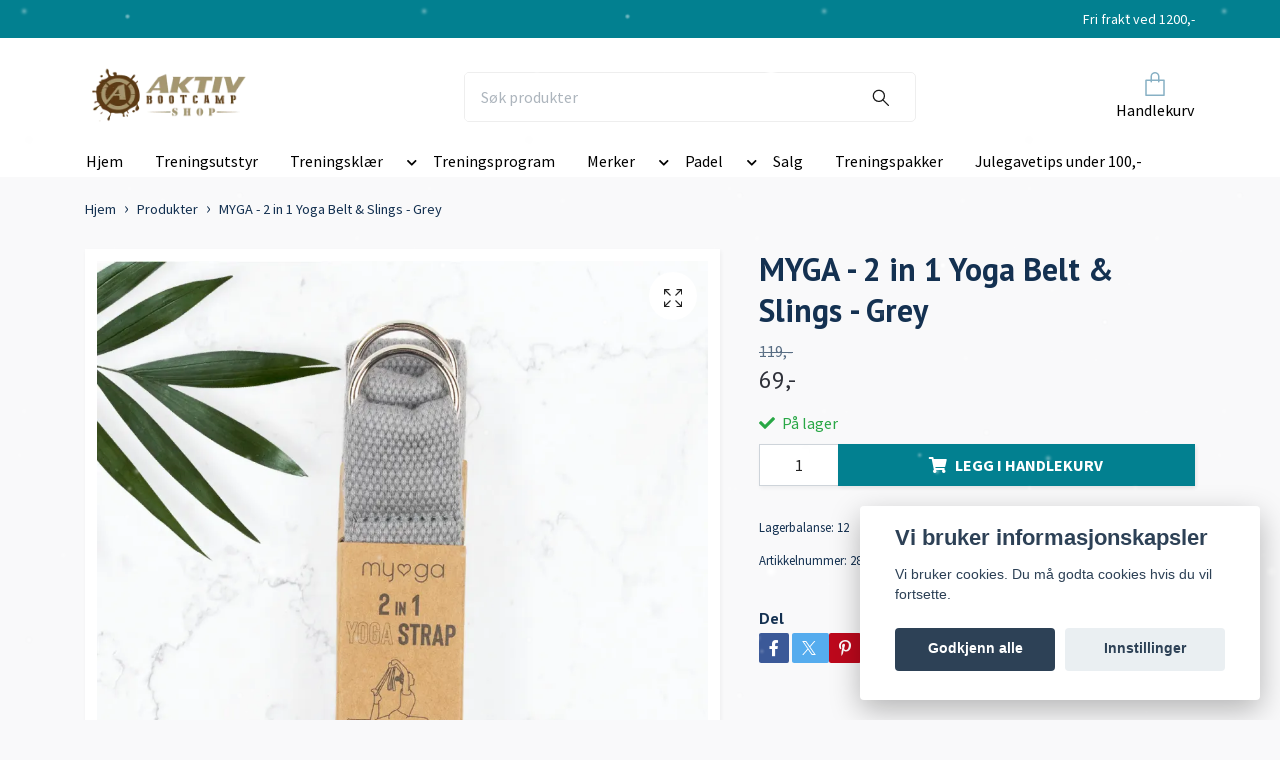

--- FILE ---
content_type: text/html; charset=utf-8
request_url: https://aktivbootcampshop.no/products/myga-2-in-1-yoga-belt-slings-grey
body_size: 13596
content:
<!DOCTYPE html>
<html class="no-javascript" lang="no">
<head><meta property="ix:host" content="cdn.quickbutik.com/images"><meta http-equiv="Content-Type" content="text/html; charset=utf-8">
<title>MYGA - 2 in 1 Yoga Belt &amp; Slings - Grey - AktivBootCampShop</title>
<meta name="author" content="Quickbutik">
<meta name="description" content="Designed to deepen and connect your yoga practice.The yoga strap is a great accessory for anyone who is just starting their yoga journey and advanced yogis alik">
<meta property="og:description" content="Designed to deepen and connect your yoga practice.The yoga strap is a great accessory for anyone who is just starting their yoga journey and advanced yogis alik">
<meta property="og:title" content="MYGA - 2 in 1 Yoga Belt &amp; Slings - Grey - AktivBootCampShop">
<meta property="og:url" content="https://aktivbootcampshop.no/products/myga-2-in-1-yoga-belt-slings-grey">
<meta property="og:site_name" content="AktivBootCampShop">
<meta property="og:type" content="website">
<meta property="og:image" content="https://cdn.quickbutik.com/images/41558F/products/6730abf4bd5b7.png?format=webp">
<meta property="twitter:card" content="summary">
<meta property="twitter:title" content="AktivBootCampShop">
<meta property="twitter:description" content="Designed to deepen and connect your yoga practice.The yoga strap is a great accessory for anyone who is just starting their yoga journey and advanced yogis alik">
<meta property="twitter:image" content="https://cdn.quickbutik.com/images/41558F/products/6730abf4bd5b7.png?format=webp">
<meta name="viewport" content="width=device-width, initial-scale=1, maximum-scale=1">
<link rel="dns-prefetch" href="https://cdnjs.cloudflare.com">
<link rel="dns-prefetch" href="https://use.fontawesome.com">
<link rel="preconnect" href="//fonts.googleapis.com/" crossorigin>
<link rel="preconnect" href="//fonts.gstatic.com" crossorigin>
<link rel="preconnect" href="//use.fontawesome.com" crossorigin>
<script>document.documentElement.classList.remove('no-javascript');</script><!-- Vendor Assets --><script src="https://cdnjs.cloudflare.com/ajax/libs/imgix.js/4.0.0/imgix.min.js" integrity="sha512-SlmYBg9gVVpgcGsP+pIUgFnogdw1rs1L8x+OO3aFXeZdYgTYlFlyBV9hTebE6OgqCTDEjfdUEhcuWBsZ8LWOZA==" crossorigin="anonymous" referrerpolicy="no-referrer"></script><link rel="stylesheet" href="https://use.fontawesome.com/releases/v5.15.4/css/all.css">
<link href="https://storage.quickbutik.com/templates/orion/css/assets.min.css?76396" rel="stylesheet">
<!-- Theme Stylesheet --><link href="https://storage.quickbutik.com/templates/orion/css/theme-main.css?76396" rel="stylesheet">
<link href="https://storage.quickbutik.com/stores/41558F/templates/orion-paw/css/theme-sub.css?76396" rel="stylesheet">
<link href="https://storage.quickbutik.com/stores/41558F/templates/orion-paw/css/custom.css?76396" rel="stylesheet">
<!-- Google Fonts --><link href="//fonts.googleapis.com/css?family=Source+Sans+Pro:400,700%7CPT+Sans:400,700" rel="stylesheet" type="text/css"  media="all" /><!-- Favicon--><link rel="icon" type="image/png" href="https://cdn.quickbutik.com/images/41558F/templates/orion-paw/assets/favicon.png?s=76396&auto=format">
<link rel="canonical" href="https://aktivbootcampshop.no/products/myga-2-in-1-yoga-belt-slings-grey">
<!-- Tweaks for older IEs--><!--[if lt IE 9]>
      <script src="https://oss.maxcdn.com/html5shiv/3.7.3/html5shiv.min.js"></script>
      <script src="https://oss.maxcdn.com/respond/1.4.2/respond.min.js"></script
    ><![endif]--><style>.hide { display: none; }</style>
<script type="text/javascript" defer>document.addEventListener('DOMContentLoaded', () => {
    document.body.setAttribute('data-qb-page', 'product');
});</script><script src="/assets/shopassets/cookieconsent/cookieconsent.js?v=230"></script>
<style>
    html.force--consent,
    html.force--consent body{
        height: auto!important;
        width: 100vw!important;
    }
</style>

    <script type="text/javascript">
    var qb_cookieconsent = initCookieConsent();
    var qb_cookieconsent_blocks = [{"title":"Vi bruker informasjonskapsler","description":"Vi bruker cookies. Du m\u00e5 godta cookies hvis du vil fortsette."},{"title":"N\u00f8dvendige informasjonskapsler *","description":"Disse informasjonskapslene er n\u00f8dvendige for at butikken skal fungere ordentlig og kan ikke sl\u00e5s av uten \u00e5 m\u00e5tte forlate dette nettsted. De brukes for at funksjonalitet som handlekurv, opprette en konto og andre ting skal fungere riktig.","toggle":{"value":"basic","enabled":true,"readonly":true}},{"title":"Statistikk og ytelse","description":"Disse cookies tillate oss \u00e5 telle bes\u00f8k og trafikk og dermed finne ut ting som hvilke sider som er mest popul\u00e6re og hvordan bes\u00f8kende beveger p\u00e5 v\u00e5re nettsider. All informasjon som samles inn gjennom disse informasjonskapslene blir samlet, noe som betyr at den er anonym. Hvis du ikke tillater disse informasjonskapslene, kan vi ikke gi deg en like skreddersydd opplevelse.","toggle":{"value":"analytics","enabled":false,"readonly":false}},{"title":"Markedsf\u00f8ring","description":"Disse informasjonskapslene settes p\u00e5 v\u00e5r nettsted via v\u00e5re annonseringspartnere for \u00e5 opprette en profil for dine interesser og vise relevante annonser p\u00e5 andre nettsteder. De lagrer ikke personlig informasjon direkte, men kan identifisere nettleseren din og internett-enheten. Hvis du ikke tillater disse informasjonskapslene, vil du oppleve mindre m\u00e5lrettet annonsering.","toggle":{"value":"marketing","enabled":false,"readonly":false}}];
</script>
</head>
<body>
    <header
  class="header">
  <!-- Section: Top Bar-->
  <div data-qb-area="top" data-qb-element="" class="top-bar  text-sm">
    <div class="container py-2">
      <div class="row align-items-center">
        <div class="col-12 col-lg-auto px-0">
          <ul class="mb-0  d-flex text-center text-sm-left justify-content-center justify-content-lg-start list-unstyled">
            <!-- Component: Language Dropdown-->
            <!-- Component: Tax Dropdown-->
            <!-- Currency Dropdown-->
          </ul>
        </div>
        <!-- Component: Top information -->
          <div class="mt-2 mt-lg-0 col-12 col-lg d-none d-lg-block text-center text-lg-right pl-0">
            <span data-qb-element="top_right_text">Fri frakt ved 1200,-</span>
          </div>
      </div>
    </div>
  </div>
  <!-- /Section: Top Bar -->

  <!-- Section: Header variant -->

    <!-- Section: Main Header -->
<nav
  data-qb-area="header" data-qb-element=""
  class="navbar-expand-lg navbar-position navbar-light py-0 ">
  <div class="container">
    <div class="row">
      <div class="navbar navbar--variation-1 col-12 pb-0">
        <div class="list-inline-item order-0 d-lg-none col-auto p-0">
          <a href="#" data-toggle="modal" data-target="#sidebarLeft" class="text-hover-primary">
            <svg class="svg-icon mainmenu-icon menu-textcolor">
              <use xlink:href="#menu-hamburger-1"></use>
            </svg>
          </a>
        </div>
        <a data-qb-element="use_logo" href="https://aktivbootcampshop.no" title="AktivBootCampShop"
          class="navbar-brand order-1 order-lg-1 text-center text-md-left col-auto p-0">
          
          <img alt="AktivBootCampShop" class="img-fluid img-logo py-2" srcset="https://cdn.quickbutik.com/images/41558F/templates/orion-paw/assets/logo.png?s=76396&auto=format&dpr=1 1x, https://cdn.quickbutik.com/images/41558F/templates/orion-paw/assets/logo.png?s=76396&auto=format&dpr=2 2x, https://cdn.quickbutik.com/images/41558F/templates/orion-paw/assets/logo.png?s=76396&auto=format&dpr=3 3x"
            src="https://cdn.quickbutik.com/images/41558F/templates/orion-paw/assets/logo.png?s=76396&auto=format">
        </a>
        <form data-qb-element="header_showsearch" action="/shop/search" method="get"
          class="d-lg-flex order-lg-3 d-none my-lg-0 flex-grow-1 top-searchbar text-center col-auto px-4">
          <div class="search-wrapper input-group">
            <input type="text" name="s" placeholder="Søk produkter" aria-label="Search"
              aria-describedby="button-search-desktop" class="form-control pl-3 border-0 header-searchbar" />
            <div class="input-group-append ml-0 header-searchbuttonwrapper">
              <button id="button-search-desktop" type="submit" class="btn py-0 border-0 header-searchbutton">
                <svg class="svg-icon navbar-icon header-searchicon">
                  <use xlink:href="#search-1"></use>
                </svg>
              </button>
            </div>
          </div>
        </form>
        
        
        <ul class="list-inline order-2 order-lg-4 mb-0 pr-0 text-right col-auto">
          

          <li class="list-inline-item">
            <a href="#" data-toggle="modal" data-target="#sidebarCart" class="position-relative text-hover-primary align-items-center qs-cart-view ">
              <div class="text-center position-relative icon-line-height">
                  
                <svg data-qb-element="icon_cart1" class="svg-icon mainmenu-icon menu-textcolor" style="color: #87b0c4;">
                  <use xlink:href="#paper-bag-1"></use>
                </svg>

                <div data-qb-element="header_showcartamount" class="navbar-icon-badge icon-count text-white primary-bg basket-count-items icon-count-hidden">0</div>

                <!--
                <div class="navbar-icon-badge icon-count primary-bg basket-count-items menu-textcolor">0</div>
                -->

              </div>
              <span data-qb-element="header_carttext" class="d-none d-sm-inline color-text-base menu-textcolor">Handlekurv</span>
            </a>
          </li>
        </ul>
      </div>
    </div>
  </div>

<div class="container pt-2">
  <div class="row justify-content-between navbar-bg px-0 mainmenu_font_size">
    <ul class="col-auto navbar-nav d-none d-lg-flex mt-lg-0 flex-wrap px-0">
      
      <li class="nav-item main-top-menu ">
        <a href="/" title="Hjem" class="nav-link ">Hjem</a>
      </li>

      
      <li class="nav-item main-top-menu ">
        <a href="/treningsutstyr" title="Treningsutstyr" class="nav-link ">Treningsutstyr</a>
      </li>

      

      <li class="nav-item has-dropdown position-relative  d-flex justify-content-center  ">
        <a href="/treningsklaer" class="nav-link">Treningsklær</a>
        <i role="button" data-toggle="dropdown" aria-haspopup="true" aria-expanded="false" class="dropdown-toggle dropdown-btn mt-2" style="color:#000000;cursor: pointer;"></i>

        <ul class="dropdown-menu dropdown-menu-first">

          <li><a class="dropdown-item " href="/bager">Bager</a></li>


          <li><a class="dropdown-item " href="/vannflasker">Vannflasker</a></li>


        </ul>
      </li>
      
      <li class="nav-item main-top-menu ">
        <a href="/treningsprogram" title="Treningsprogram" class="nav-link ">Treningsprogram</a>
      </li>

      

      <li class="nav-item has-dropdown position-relative  d-flex justify-content-center  ">
        <a href="/merker" class="nav-link">Merker</a>
        <i role="button" data-toggle="dropdown" aria-haspopup="true" aria-expanded="false" class="dropdown-toggle dropdown-btn mt-2" style="color:#000000;cursor: pointer;"></i>

        <ul class="dropdown-menu dropdown-menu-first">

          <li><a class="dropdown-item " href="/merker/hype">Hype</a></li>


          <li><a class="dropdown-item " href="/merker/kari-traa">Kari Traa</a></li>


          <li><a class="dropdown-item " href="/merker/myga">Myga</a></li>


          <li><a class="dropdown-item " href="/merker/phoenix-fitness">Phoenix Fitness</a></li>


          <li><a class="dropdown-item " href="/merker/rohnisch">Röhnisch</a></li>


          <li><a class="dropdown-item " href="/merker/skins">Skins</a></li>


          <li><a class="dropdown-item " href="/merker/volt-padel">Volt Padel</a></li>


        </ul>
      </li>
      

      <li class="nav-item has-dropdown position-relative  d-flex justify-content-center  ">
        <a href="/padel" class="nav-link">Padel</a>
        <i role="button" data-toggle="dropdown" aria-haspopup="true" aria-expanded="false" class="dropdown-toggle dropdown-btn mt-2" style="color:#000000;cursor: pointer;"></i>

        <ul class="dropdown-menu dropdown-menu-first">

          <li><a class="dropdown-item " href="/padel/twotwo-padel">TwoTwo Padel</a></li>


          <li><a class="dropdown-item " href="/padel/volt-padel">Volt Padel</a></li>


        </ul>
      </li>
      
      <li class="nav-item main-top-menu ">
        <a href="/salg" title="Salg" class="nav-link ">Salg</a>
      </li>

      
      <li class="nav-item main-top-menu ">
        <a href="/treningspakker" title="Treningspakker" class="nav-link ">Treningspakker</a>
      </li>

      
      <li class="nav-item main-top-menu ">
        <a href="/julegavetips" title="Julegavetips under 100,-" class="nav-link ">Julegavetips under 100,-</a>
      </li>

    </ul>

    
    
  </div>
</div>

</nav>
<!-- /Section: Main Header --> 
  <!-- Section: Header variant -->

  <!-- Section: Sidebar (mobile) -->
  <div id="sidebarLeft" tabindex="-1" role="dialog" aria-hidden="true" class="modal fade modal-left">
    <div role="document" class="modal-dialog">
      <div class="modal-content modal-mobilemenu-content">
        <div class="modal-header pb-0 border-0 d-block">
          <div class="row">
              <form action="/shop/search" method="get" class="col d-lg-flex w-100 my-lg-0 mb-3 pt-1">
                <div class="search-wrapper border-0 shadow-small input-group">
                  <input type="text" name="s" placeholder="Søk produkter" aria-label="Search" aria-describedby="button-search" class="form-control pl-3 border-0 mobile-search" />
                  <div class="input-group-append bg-white ml-0">
                    <button id="button-search" type="submit" class="btn py-0 btn-underlined border-0 header-searchbutton">
                      <svg class="svg-icon navbar-icon header-searchicon">
                        <use xlink:href="#search-1"></use>
                      </svg>
                    </button>
                  </div>
                </div>
              </form>
            <button type="button" data-dismiss="modal" aria-label="Close" class="close col-auto mr-1">
              <svg class="svg-icon w-3rem h-3rem svg-icon-light align-middle">
                <use xlink:href="#close-1"></use>
              </svg>
            </button>
          </div>
        </div>
        <div class="modal-body pt-0">
          <div class="px-2 pb-5">
            <ul class="nav flex-column">
                  <li class="nav-item ">
                    <a href="/" title="Hjem" class="nav-link mobile-nav-link pl-0">Hjem</a>
                  </li>
                  <li class="nav-item ">
                    <a href="/treningsutstyr" title="Treningsutstyr" class="nav-link mobile-nav-link pl-0">Treningsutstyr</a>
                  </li>
                  <li class="nav-item dropdown">
                    <a href="/treningsklaer" data-toggle="collapse" data-target="#cat6" aria-haspopup="true" aria-expanded="false" class="
                    nav-link
                    mobile-nav-link
                    pl-0
                    mobile-dropdown-toggle
                    dropdown-toggle">Treningsklær</a>
                    <div id="cat6" class="collapse">
                      <ul class="nav flex-column ml-3">
                        <li class="nav-item">
                          <a class="nav-link mobile-nav-link pl-0 show-all" href="/treningsklaer" title="Treningsklær">Vis alle i Treningsklær</a>
                        </li>
                            <li class="nav-item">
                              <a href="/bager" class="nav-link mobile-nav-link pl-0 ">Bager</a>
                            </li>
                            <li class="nav-item">
                              <a href="/vannflasker" class="nav-link mobile-nav-link pl-0 ">Vannflasker</a>
                            </li>
                      </ul>
                    </div>
                  </li>
                  <li class="nav-item ">
                    <a href="/treningsprogram" title="Treningsprogram" class="nav-link mobile-nav-link pl-0">Treningsprogram</a>
                  </li>
                  <li class="nav-item dropdown">
                    <a href="/merker" data-toggle="collapse" data-target="#cat18" aria-haspopup="true" aria-expanded="false" class="
                    nav-link
                    mobile-nav-link
                    pl-0
                    mobile-dropdown-toggle
                    dropdown-toggle">Merker</a>
                    <div id="cat18" class="collapse">
                      <ul class="nav flex-column ml-3">
                        <li class="nav-item">
                          <a class="nav-link mobile-nav-link pl-0 show-all" href="/merker" title="Merker">Vis alle i Merker</a>
                        </li>
                            <li class="nav-item">
                              <a href="/merker/hype" class="nav-link mobile-nav-link pl-0 ">Hype</a>
                            </li>
                            <li class="nav-item">
                              <a href="/merker/kari-traa" class="nav-link mobile-nav-link pl-0 ">Kari Traa</a>
                            </li>
                            <li class="nav-item">
                              <a href="/merker/myga" class="nav-link mobile-nav-link pl-0 ">Myga</a>
                            </li>
                            <li class="nav-item">
                              <a href="/merker/phoenix-fitness" class="nav-link mobile-nav-link pl-0 ">Phoenix Fitness</a>
                            </li>
                            <li class="nav-item">
                              <a href="/merker/rohnisch" class="nav-link mobile-nav-link pl-0 ">Röhnisch</a>
                            </li>
                            <li class="nav-item">
                              <a href="/merker/skins" class="nav-link mobile-nav-link pl-0 ">Skins</a>
                            </li>
                            <li class="nav-item">
                              <a href="/merker/volt-padel" class="nav-link mobile-nav-link pl-0 ">Volt Padel</a>
                            </li>
                      </ul>
                    </div>
                  </li>
                  <li class="nav-item dropdown">
                    <a href="/padel" data-toggle="collapse" data-target="#cat38" aria-haspopup="true" aria-expanded="false" class="
                    nav-link
                    mobile-nav-link
                    pl-0
                    mobile-dropdown-toggle
                    dropdown-toggle">Padel</a>
                    <div id="cat38" class="collapse">
                      <ul class="nav flex-column ml-3">
                        <li class="nav-item">
                          <a class="nav-link mobile-nav-link pl-0 show-all" href="/padel" title="Padel">Vis alle i Padel</a>
                        </li>
                            <li class="nav-item">
                              <a href="/padel/twotwo-padel" class="nav-link mobile-nav-link pl-0 ">TwoTwo Padel</a>
                            </li>
                            <li class="nav-item">
                              <a href="/padel/volt-padel" class="nav-link mobile-nav-link pl-0 ">Volt Padel</a>
                            </li>
                      </ul>
                    </div>
                  </li>
                  <li class="nav-item ">
                    <a href="/salg" title="Salg" class="nav-link mobile-nav-link pl-0">Salg</a>
                  </li>
                  <li class="nav-item ">
                    <a href="/treningspakker" title="Treningspakker" class="nav-link mobile-nav-link pl-0">Treningspakker</a>
                  </li>
                  <li class="nav-item ">
                    <a href="/julegavetips" title="Julegavetips under 100,-" class="nav-link mobile-nav-link pl-0">Julegavetips under 100,-</a>
                  </li>
            </ul>
              <div class="nav-item">
                <a href="/shop/wishlist" class="
                  nav-link
                  mobile-nav-link
                  text-hover-primary
                  position-relative
                  d-flex
                  align-items-center">
                  <svg class="svg-icon navbar-icon">
                    <use xlink:href="#heart-1"></use>
                  </svg>
                  <span class="pl-0">Ønskeliste</span>
                </a>
              </div>
          </div>
        </div>
      </div>
    </div>
  </div>
  <!-- /Section: Sidebar (mobile) -->
</header><div class="container">
        <div class="row py-3 py-lg-4">

        <div class="col-12">
        <div data-qb-area="header" data-qb-setting="use_breadcrumbs">
    <nav class="breadcrumb p-0 mb-0" aria-label="breadcrumbs">
      <ul class="breadcrumb mb-0 pl-0">
          <li class="breadcrumb-item "><a href="/" title="Hjem">Hjem</a></li>
          <li class="breadcrumb-item "><a href="/products" title="Produkter">Produkter</a></li>
          <li class="breadcrumb-item active">MYGA - 2 in 1 Yoga Belt &amp; Slings - Grey</li>
      </ul>
    </nav>
</div><!-- Main Product Detail Content -->
<article data-qb-area="area" id="product" itemscope itemtype="http://schema.org/Product">
  <div class="row">
    <div class="col-lg-7 order-1">

      <div class="bg-white shadow-small p-2">
          
          <!-- Container for ribbons -->
          <div class="position-relative product m-0" data-pid="284"><div></div></div>
          
          <div class="detail-carousel">
            <div id="detailSlider" class="swiper-container detail-slider photoswipe-gallery">
              <!-- Additional required wrapper-->
              <div class="swiper-wrapper flex">
                
                <!-- Slides-->
                <div class="swiper-slide flex align-items-center qs-product-image2806" data-thumb="https://cdn.quickbutik.com/images/41558F/products/6730abf4bd5b7.png">
                  <a href="https://cdn.quickbutik.com/images/41558F/products/6730abf4bd5b7.png?auto=format&fit=max&w=1280&h=960&dpr=1"
                    data-caption="MYGA - 2 in 1 Yoga Belt &amp; Slings - Grey"
                    data-toggle="photoswipe" data-width="1200" data-height="1200" class="btn btn-photoswipe">
                    <svg class="svg-icon svg-icon-heavy">
                      <use xlink:href="#expand-1"></use>
                    </svg></a>


                    <img
                      srcset="https://cdn.quickbutik.com/images/41558F/products/6730abf4bd5b7.png?auto=format&fit=max&w=1280&h=960&dpr=1 1x, https://cdn.quickbutik.com/images/41558F/products/6730abf4bd5b7.png?auto=format&fit=max&w=1280&h=960&dpr=2 2x"
                      src="https://cdn.quickbutik.com/images/41558F/products/6730abf4bd5b7.png?auto=format&fit=max&w=1280&h=960&dpr=1&auto=format"
                      alt="MYGA - 2 in 1 Yoga Belt &amp; Slings - Grey"
                      class="productpage-image p-1 w-100" />
                    

  
                </div>
                <!-- Slides-->
                <div class="swiper-slide flex align-items-center qs-product-image1380" data-thumb="https://cdn.quickbutik.com/images/41558F/products/62d10d3786657.jpeg">
                  <a href="https://cdn.quickbutik.com/images/41558F/products/62d10d3786657.jpeg?auto=format&fit=max&w=1280&h=960&dpr=1"
                    data-caption="MYGA - 2 in 1 Yoga Belt &amp; Slings - Grey"
                    data-toggle="photoswipe" data-width="1200" data-height="1200" class="btn btn-photoswipe">
                    <svg class="svg-icon svg-icon-heavy">
                      <use xlink:href="#expand-1"></use>
                    </svg></a>


                    <img
                      srcset="https://cdn.quickbutik.com/images/41558F/products/62d10d3786657.jpeg?auto=format&fit=max&w=1280&h=960&dpr=1 1x, https://cdn.quickbutik.com/images/41558F/products/62d10d3786657.jpeg?auto=format&fit=max&w=1280&h=960&dpr=2 2x"
                      src="https://cdn.quickbutik.com/images/41558F/products/62d10d3786657.jpeg?auto=format&fit=max&w=1280&h=960&dpr=1&auto=format"
                      alt="MYGA - 2 in 1 Yoga Belt &amp; Slings - Grey"
                      class="productpage-image p-1 w-100" />
                    

  
                </div>
                <!-- Slides-->
                <div class="swiper-slide flex align-items-center qs-product-image1379" data-thumb="https://cdn.quickbutik.com/images/41558F/products/165786754762d10c8c1a451.jpeg">
                  <a href="https://cdn.quickbutik.com/images/41558F/products/165786754762d10c8c1a451.jpeg?auto=format&fit=max&w=1280&h=960&dpr=1"
                    data-caption="MYGA - 2 in 1 Yoga Belt &amp; Slings - Grey"
                    data-toggle="photoswipe" data-width="1200" data-height="1200" class="btn btn-photoswipe">
                    <svg class="svg-icon svg-icon-heavy">
                      <use xlink:href="#expand-1"></use>
                    </svg></a>


                    <img
                      srcset="https://cdn.quickbutik.com/images/41558F/products/165786754762d10c8c1a451.jpeg?auto=format&fit=max&w=1280&h=960&dpr=1 1x, https://cdn.quickbutik.com/images/41558F/products/165786754762d10c8c1a451.jpeg?auto=format&fit=max&w=1280&h=960&dpr=2 2x"
                      src="https://cdn.quickbutik.com/images/41558F/products/165786754762d10c8c1a451.jpeg?auto=format&fit=max&w=1280&h=960&dpr=1&auto=format"
                      alt="MYGA - 2 in 1 Yoga Belt &amp; Slings - Grey"
                      class="productpage-image p-1 w-100" />
                    

  
                </div>

              </div>

              <div class="swiper-pagination d-sm-none"></div>

            </div>
            <meta itemprop="image" content="https://cdn.quickbutik.com/images/41558F/products/6730abf4bd5b7.png">
          </div>
          
          <!-- Thumbnails (only if more than one) -->
          <div data-qb-element="productpage_thumbnail_image_count" data-swiper="#detailSlider" class="swiper-thumbs d-none d-sm-flex">
            <button class="swiper-thumb-item detail-thumb-item p-1 active qs-product-image2806" data-thumb="https://cdn.quickbutik.com/images/41558F/products/6730abf4bd5b7.png">
              <img loading="lazy" srcset="https://cdn.quickbutik.com/images/41558F/products/6730abf4bd5b7.png?auto=format&w=150&h=150&dpr=1 1x, https://cdn.quickbutik.com/images/41558F/products/6730abf4bd5b7.png?auto=format&w=150&h=150&dpr=2 2x"
                  src="https://cdn.quickbutik.com/images/41558F/products/6730abf4bd5b7.png?auto=format&w=150&h=150&dpr=1"
                  alt="MYGA - 2 in 1 Yoga Belt &amp; Slings - Grey"
                  class="img-fluid productpage-image" />
            </button>
            <button class="swiper-thumb-item detail-thumb-item p-1 active qs-product-image1380" data-thumb="https://cdn.quickbutik.com/images/41558F/products/62d10d3786657.jpeg">
              <img loading="lazy" srcset="https://cdn.quickbutik.com/images/41558F/products/62d10d3786657.jpeg?auto=format&w=150&h=150&dpr=1 1x, https://cdn.quickbutik.com/images/41558F/products/62d10d3786657.jpeg?auto=format&w=150&h=150&dpr=2 2x"
                  src="https://cdn.quickbutik.com/images/41558F/products/62d10d3786657.jpeg?auto=format&w=150&h=150&dpr=1"
                  alt="MYGA - 2 in 1 Yoga Belt &amp; Slings - Grey"
                  class="img-fluid productpage-image" />
            </button>
            <button class="swiper-thumb-item detail-thumb-item p-1 active qs-product-image1379" data-thumb="https://cdn.quickbutik.com/images/41558F/products/165786754762d10c8c1a451.jpeg">
              <img loading="lazy" srcset="https://cdn.quickbutik.com/images/41558F/products/165786754762d10c8c1a451.jpeg?auto=format&w=150&h=150&dpr=1 1x, https://cdn.quickbutik.com/images/41558F/products/165786754762d10c8c1a451.jpeg?auto=format&w=150&h=150&dpr=2 2x"
                  src="https://cdn.quickbutik.com/images/41558F/products/165786754762d10c8c1a451.jpeg?auto=format&w=150&h=150&dpr=1"
                  alt="MYGA - 2 in 1 Yoga Belt &amp; Slings - Grey"
                  class="img-fluid productpage-image" />
            </button>
          </div>

      </div>
    </div>

    <div class="col-lg-5 pl-lg-4 order-2">
      <h1 class="h2 mt-3 mt-lg-0" itemprop="name">MYGA - 2 in 1 Yoga Belt &amp; Slings - Grey</h1>
      
      <div class="d-flex flex-column flex-sm-row align-items-sm-center justify-content-sm-between mb-0 mb-lg-2">
        <ul class="list-inline mb-2 mb-sm-0" data-qb-selector="product-price-container">
          <li class="list-inline-item font-weight-light"> 
            <s class="qs-product-before-price product-before-price">119,-</s>
          </li>
          <li class="list-inline-item h4 font-weight-light mb-0 product-price qs-product-price w-100">
            69,-</li>
        </ul>
        
        <div itemprop="offers" itemscope itemtype="http://schema.org/Offer">
          <meta itemprop="price" content="69">
          <meta itemprop="itemCondition" content="http://schema.org/NewCondition">
          <meta itemprop="priceCurrency" content="NOK">
          <link itemprop="availability"
            href="http://schema.org/InStock">
          <meta itemprop="url" content="https://aktivbootcampshop.no/products/myga-2-in-1-yoga-belt-slings-grey">
        </div>
        
        <meta itemprop="sku" content="284">


      </div>


      <div data-qb-element="productpage_show_shortdesc" class="product_description product-description-wrapper">
      </div>


      <form class="qs-cart form" method="post">
        <input type="hidden" class="qs-cart-pid" value="284">
        <input type="hidden" class="qs-cart-price" value="69">
        

        <!-- Product fields should be inserted here -->
        <div class="qs-product-fields"></div>

        <div>
          <div 
            data-qb-element="productpage_show_stock"
            data-in-stock-text="På lager"
            data-out-of-stock-text=""
            data-combination-not-exist-text="Varianten finns ej."
            class="product-current-stock-status text-success py-2">
            <i class="fa fa-check mr-1"></i>
              På lager
          </div>
        </div>

        <div class="input-group w-100 mb-4 addCart shadow-small">
          <input data-qb-element="productpage_show_amount" name="qs-cart-qty"
            type="number"
            min="1" value="1" class="form-control form-control-lg detail-quantity qs-cart-qty" />
          <div data-qb-element="product_ctabtn_text" class="input-group-append flex-grow-1">
            <button name="checkout" data-unavailable-txt="Varianten er ikke tilgjengelig" type="submit"
              class="shadow-small btn product-btn-addcart btn-block qs-cart-submit qty-cart-submit">
              <i class="fa fa-shopping-cart mr-2"></i>Legg i handlekurv
            </button>
          </div>
        </div>
      </form>

      <div class="detail-option py-1">
        <small>Lagerbalanse:</small>
        
        <small
          class="product-stock-balance product-current-stock-qty">12</small>
      </div>
      
      

      <div data-qb-element="productpage_show_sku" class="detail-option py-1">
        <small>Artikkelnummer:</small>
        <small class="product-current-sku">284</small>
      </div>
      
      <div data-qb-element="productpage_show_supplier_name" class="detail-option py-1">
      </div>
      
      <div data-qb-element="productpage_show_socialshares" class="detail-option pt-4">
        <h6 class="detail-option-heading">Del</h6>
        <ul class="list-unstyled">
          <li>
            <a href="https://www.facebook.com/sharer/sharer.php?u=https://aktivbootcampshop.no/products/myga-2-in-1-yoga-belt-slings-grey" target="_blank"
              class="text-hover-light social-share social-share-fb"><i class="fab fa-facebook-f"></i></a>
            <a href="https://twitter.com/share?text=MYGA+-+2+in+1+Yoga+Belt+%26amp%3B+Slings+-+Grey&url=https://aktivbootcampshop.no/products/myga-2-in-1-yoga-belt-slings-grey"
              target="_blank" class="text-hover-light social-share social-share-twitter">
              <svg xmlns="http://www.w3.org/2000/svg" style="position:relative; width:14px; height:14px; top:-2px;" fill="none" viewBox="0 0 1200 1227">
                  <path fill="currentColor" d="M714.163 519.284 1160.89 0h-105.86L667.137 450.887 357.328 0H0l468.492 681.821L0 1226.37h105.866l409.625-476.152 327.181 476.152H1200L714.137 519.284h.026ZM569.165 687.828l-47.468-67.894-377.686-540.24h162.604l304.797 435.991 47.468 67.894 396.2 566.721H892.476L569.165 687.854v-.026Z"/>
              </svg>
            </a>
            <a href="https://pinterest.com/pin/create/button/?url=https://aktivbootcampshop.no/products/myga-2-in-1-yoga-belt-slings-grey&media=https://cdn.quickbutik.com/images/41558F/products/6730abf4bd5b7.png&description=MYGA+-+2+in+1+Yoga+Belt+%26amp%3B+Slings+-+Grey"
              target="_blank" class="text-hover-light social-share social-share-pinterest"><i
                class="fab fa-pinterest-p"></i></a>
            <a href="https://www.linkedin.com/shareArticle?mini=true&url=https://aktivbootcampshop.no/products/myga-2-in-1-yoga-belt-slings-grey&title=MYGA+-+2+in+1+Yoga+Belt+%26amp%3B+Slings+-+Grey&source=LinkedIn"
              target="_blank" class="text-hover-light social-share social-share-linkedin"><i
                class="fab fa-linkedin-in"></i></a>
            <a href="/cdn-cgi/l/email-protection#9ca3efe9fef6f9ffe8a1d1c5dbddb7b1b7aeb7f5f2b7adb7c5f3fbfdb7def9f0e8b7b9aeaafdf1ecb9afdeb7cff0f5f2fbefb7b1b7dbeef9e5" class="text-hover-light social-share social-share-email"><i class="fas fa-envelope"></i></a>
          </li>
        </ul>
      </div>
      
    </div>
  </div>

  <!-- Product Description & Reviews -->
  <section class="mt-4">
      <ul role="tablist" class="nav nav-tabs border-0 flex-sm-row">
        
        <!-- Description tab -->
        <li data-qb-element="product_desc_text" class="nav-item">
          <span
            data-toggle="tab" href="#description" role="tab" class="nav-link detail-nav-link ">
            Informasjon
          </span>
        </li>

        <!-- Product Content Sections tabs -->

        <!-- Reviews tab -->

      </ul>
      <div class="tab-content bg-white p-4 shadow-small-nohover py-4">
        
        <!-- Description -->
        <div id="description" role="tabpanel" class="tab-pane text-dark fade show active px-3">
          <div class="row">
            <div class="col" itemprop="description" content="Designed to deepen and connect your yoga practice.The yoga strap is a great accessory for anyone who is just starting their yoga journey and advanced yogis alik">
              <p>Designed to deepen and connect your yoga practice.<br>The yoga strap is a great accessory for anyone who is just starting their yoga journey and advanced yogis alike.&nbsp;</p><p>No need for a yoga bag as this strap is the perfect allinone solution and perfect for travelling.&nbsp;</p><p>The strap provides a secure grip to assist with mastering poses and balancing techniques, but also transforms quickly into a carrier strap for any mat.&nbsp;</p><p>The Yoga strap comes in a beautiful natural carton making it the perfect gift.&nbsp;</p><ul><li>Material: Polyester</li><li>Length 180cm&nbsp;</li><li>Width 3cm&nbsp;</li><li>Thickness: 2.5mm&nbsp;</li><li>Weight: 170g</li><li>Care and Use: Hand wash and hang to dry</li></ul><p><span>Made in China</span></p>
            </div>
          </div>
        </div>

        <!-- Product Content Sections -->

        <!-- Reviews -->
        <div id="reviews" role="tabpanel" class="tab-pane text-dark fade px-3">
          <div class="row mb-5">
            <div class="col">
              <div id="share"></div>
            </div>
          </div>
        </div>
      </div>
  </section>
</article>


  
  
  
  
  
  

  <!-- Stretch images only if height is NOT set -->
  





<hr data-qb-element="productpage_rp_title" data-content="Relaterte produkter" class="mt-6 hr-text text-lg font-weight-bold color-text-base" />

<div data-aos="fade-up" data-aos-delay="0">
<section class="pt-4 undefined">
    <div class="position-relative">

      <!-- Similar Items Slider-->
      <div class="swiper-container similar-slider">
        <div data-qb-element="productpage_rp_max_count" class="swiper-wrapper d-flex pb-4">
         
          <!-- similar item slide-->
          <div class="swiper-slide rp-slide bg-white shadow-small">
            <!-- product-->
              <div class="product h-100 d-flex flex-column flex-wrap" data-pid="81">
                <div class="product-image w-100 mb-3" data-pid="81">
                  <a href="/products/skins-dnamic-tights-dame-calypso" title="Skins DNAmic Tights Dame - Calypso">
                    <div class="product-swap-image h-100">
                      <img
                      srcset="https://cdn.quickbutik.com/images/41558F/products/621e6dac44a0b.jpeg?w=450&h=450&auto=format&dpr=1 1x, https://cdn.quickbutik.com/images/41558F/products/621e6dac44a0b.jpeg?w=450&h=450&auto=format&dpr=2 2x, https://cdn.quickbutik.com/images/41558F/products/621e6dac44a0b.jpeg?w=450&h=450&auto=format&dpr=3 3x"
                      src="https://cdn.quickbutik.com/images/41558F/products/621e6dac44a0b.jpeg?w=450&h=450&auto=format"
                      alt="Skins DNAmic Tights Dame - Calypso"
                      loading="lazy"
                      class="d-block product-swap-image-front w-100 mw-100 mh-100 mx-auto">
                    <img
                      srcset="https://cdn.quickbutik.com/images/41558F/products/621e6dac44a0b.jpeg?w=450&h=450&auto=format&dpr=1 1x, https://cdn.quickbutik.com/images/41558F/products/621e6dac44a0b.jpeg?w=450&h=450&auto=format&dpr=2 2x, https://cdn.quickbutik.com/images/41558F/products/621e6dac44a0b.jpeg?w=450&h=450&auto=format&dpr=3 3x"
                      src="https://cdn.quickbutik.com/images/41558F/products/621e6dac44a0b.jpeg?w=450&h=450&auto=format"
                      alt="Skins DNAmic Tights Dame - Calypso"
                      loading="lazy"
                      class="d-block product-swap-image-back w-100 mw-100 mh-100 mx-auto">
                    </div>
                  </a>
                </div>

                <div class="product-tools position-relative text-center pb-3">
                  <h3 class="text-base mb-1"><a class="text-dark" href="/products/skins-dnamic-tights-dame-calypso">Skins DNAmic Tights Dame - Calypso</a></h3>

                  <!-- Reviews container -->
                  <div class="d-flex justify-content-center" data-qb-selector="product-apps-reviews-item-reviews"></div>

                  <span class="opacity-7 text-sm mr-1 product-before-price text-dark"><del>1 099,-</del></span>
                  <span class="product-price">199,-</span>
                </div>
              </div>
            <!-- /product   -->
          </div>
          <!-- similar item slide-->
          <div class="swiper-slide rp-slide bg-white shadow-small">
            <!-- product-->
              <div class="product h-100 d-flex flex-column flex-wrap" data-pid="141">
                <div class="product-image w-100 mb-3" data-pid="141">
                  <a href="/products/kopia-antibacterial-microfiber-gym-towel" title="Phoenix Fitness - Antibacterial Microfiber Gym Towel">
                    <div class="product-swap-image h-100">
                      <img
                      srcset="https://cdn.quickbutik.com/images/41558F/products/621f8abc52dea.jpeg?w=450&h=450&auto=format&dpr=1 1x, https://cdn.quickbutik.com/images/41558F/products/621f8abc52dea.jpeg?w=450&h=450&auto=format&dpr=2 2x, https://cdn.quickbutik.com/images/41558F/products/621f8abc52dea.jpeg?w=450&h=450&auto=format&dpr=3 3x"
                      src="https://cdn.quickbutik.com/images/41558F/products/621f8abc52dea.jpeg?w=450&h=450&auto=format"
                      alt="Phoenix Fitness - Antibacterial Microfiber Gym Towel"
                      loading="lazy"
                      class="d-block product-swap-image-front w-100 mw-100 mh-100 mx-auto">
                    <img
                      srcset="https://cdn.quickbutik.com/images/41558F/products/621f8abd00eae.jpeg?w=450&h=450&auto=format&dpr=1 1x, https://cdn.quickbutik.com/images/41558F/products/621f8abd00eae.jpeg?w=450&h=450&auto=format&dpr=2 2x, https://cdn.quickbutik.com/images/41558F/products/621f8abd00eae.jpeg?w=450&h=450&auto=format&dpr=3 3x"
                      src="https://cdn.quickbutik.com/images/41558F/products/621f8abd00eae.jpeg?w=450&h=450&auto=format"
                      alt="Phoenix Fitness - Antibacterial Microfiber Gym Towel"
                      loading="lazy"
                      class="d-block product-swap-image-back w-100 mw-100 mh-100 mx-auto">
                    </div>
                  </a>
                </div>

                <div class="product-tools position-relative text-center pb-3">
                  <h3 class="text-base mb-1"><a class="text-dark" href="/products/kopia-antibacterial-microfiber-gym-towel">Phoenix Fitness - Antibacterial Microfiber Gym Towel</a></h3>

                  <!-- Reviews container -->
                  <div class="d-flex justify-content-center" data-qb-selector="product-apps-reviews-item-reviews"></div>

                  <span class="opacity-7 text-sm mr-1 text-soldout">Tom i lager</span>
                </div>
              </div>
            <!-- /product   -->
          </div>
          <!-- similar item slide-->
          <div class="swiper-slide rp-slide bg-white shadow-small">
            <!-- product-->
              <div class="product h-100 d-flex flex-column flex-wrap" data-pid="211">
                <div class="product-image w-100 mb-3" data-pid="211">
                  <a href="/products/nyhet-the-morph-collapsible-foam-roller" title="Collapsible Foam Roller">
                    <div class="product-swap-image h-100">
                      <img
                      srcset="https://cdn.quickbutik.com/images/41558F/products/6932044a0fd65.jpeg?w=450&h=450&auto=format&dpr=1 1x, https://cdn.quickbutik.com/images/41558F/products/6932044a0fd65.jpeg?w=450&h=450&auto=format&dpr=2 2x, https://cdn.quickbutik.com/images/41558F/products/6932044a0fd65.jpeg?w=450&h=450&auto=format&dpr=3 3x"
                      src="https://cdn.quickbutik.com/images/41558F/products/6932044a0fd65.jpeg?w=450&h=450&auto=format"
                      alt="Collapsible Foam Roller"
                      loading="lazy"
                      class="d-block product-swap-image-front w-100 mw-100 mh-100 mx-auto">
                    <img
                      srcset="https://cdn.quickbutik.com/images/41558F/products/6932047180bdf.jpeg?w=450&h=450&auto=format&dpr=1 1x, https://cdn.quickbutik.com/images/41558F/products/6932047180bdf.jpeg?w=450&h=450&auto=format&dpr=2 2x, https://cdn.quickbutik.com/images/41558F/products/6932047180bdf.jpeg?w=450&h=450&auto=format&dpr=3 3x"
                      src="https://cdn.quickbutik.com/images/41558F/products/6932047180bdf.jpeg?w=450&h=450&auto=format"
                      alt="Collapsible Foam Roller"
                      loading="lazy"
                      class="d-block product-swap-image-back w-100 mw-100 mh-100 mx-auto">
                    </div>
                  </a>
                </div>

                <div class="product-tools position-relative text-center pb-3">
                  <h3 class="text-base mb-1"><a class="text-dark" href="/products/nyhet-the-morph-collapsible-foam-roller">Collapsible Foam Roller</a></h3>

                  <!-- Reviews container -->
                  <div class="d-flex justify-content-center" data-qb-selector="product-apps-reviews-item-reviews"></div>

                  <span class="opacity-7 text-sm mr-1 product-before-price text-dark"><del>799,-</del></span>
                  <span class="product-price">399,-</span>
                </div>
              </div>
            <!-- /product   -->
          </div>
          <!-- similar item slide-->
          <div class="swiper-slide rp-slide bg-white shadow-small">
            <!-- product-->
              <div class="product h-100 d-flex flex-column flex-wrap" data-pid="347">
                <div class="product-image w-100 mb-3" data-pid="347">
                  <a href="/products/pullup-dip-treningsband-rodt-lett" title="Pullup &amp; DipTreningsbånd Rødt - Lett">
                    <div class="product-swap-image h-100">
                      <img
                      srcset="https://cdn.quickbutik.com/images/41558F/products/658b49d03e555.png?w=450&h=450&auto=format&dpr=1 1x, https://cdn.quickbutik.com/images/41558F/products/658b49d03e555.png?w=450&h=450&auto=format&dpr=2 2x, https://cdn.quickbutik.com/images/41558F/products/658b49d03e555.png?w=450&h=450&auto=format&dpr=3 3x"
                      src="https://cdn.quickbutik.com/images/41558F/products/658b49d03e555.png?w=450&h=450&auto=format"
                      alt="Pullup &amp; DipTreningsbånd Rødt - Lett"
                      loading="lazy"
                      class="d-block product-swap-image-front w-100 mw-100 mh-100 mx-auto">
                    <img
                      srcset="https://cdn.quickbutik.com/images/41558F/products/658b49d03e555.png?w=450&h=450&auto=format&dpr=1 1x, https://cdn.quickbutik.com/images/41558F/products/658b49d03e555.png?w=450&h=450&auto=format&dpr=2 2x, https://cdn.quickbutik.com/images/41558F/products/658b49d03e555.png?w=450&h=450&auto=format&dpr=3 3x"
                      src="https://cdn.quickbutik.com/images/41558F/products/658b49d03e555.png?w=450&h=450&auto=format"
                      alt="Pullup &amp; DipTreningsbånd Rødt - Lett"
                      loading="lazy"
                      class="d-block product-swap-image-back w-100 mw-100 mh-100 mx-auto">
                    </div>
                  </a>
                </div>

                <div class="product-tools position-relative text-center pb-3">
                  <h3 class="text-base mb-1"><a class="text-dark" href="/products/pullup-dip-treningsband-rodt-lett">Pullup &amp; DipTreningsbånd Rødt - Lett</a></h3>

                  <!-- Reviews container -->
                  <div class="d-flex justify-content-center" data-qb-selector="product-apps-reviews-item-reviews"></div>

                  <span class="opacity-7 text-sm mr-1 product-before-price text-dark"><del>199,-</del></span>
                  <span class="product-price">139,-</span>
                </div>
              </div>
            <!-- /product   -->
          </div>
          <!-- similar item slide-->
          <div class="swiper-slide rp-slide bg-white shadow-small">
            <!-- product-->
              <div class="product h-100 d-flex flex-column flex-wrap" data-pid="431">
                <div class="product-image w-100 mb-3" data-pid="431">
                  <a href="/products/phoenix-fitness-speed-skipping-rope-oransje" title="Phoenix Fitness - Speed Skipping Rope -  Oransje">
                    <div class="product-swap-image h-100">
                      <img
                      srcset="https://cdn.quickbutik.com/images/41558F/products/65aec5688ab7f.png?w=450&h=450&auto=format&dpr=1 1x, https://cdn.quickbutik.com/images/41558F/products/65aec5688ab7f.png?w=450&h=450&auto=format&dpr=2 2x, https://cdn.quickbutik.com/images/41558F/products/65aec5688ab7f.png?w=450&h=450&auto=format&dpr=3 3x"
                      src="https://cdn.quickbutik.com/images/41558F/products/65aec5688ab7f.png?w=450&h=450&auto=format"
                      alt="Phoenix Fitness - Speed Skipping Rope -  Oransje"
                      loading="lazy"
                      class="d-block product-swap-image-front w-100 mw-100 mh-100 mx-auto">
                    <img
                      srcset="https://cdn.quickbutik.com/images/41558F/products/65aec568c3396.png?w=450&h=450&auto=format&dpr=1 1x, https://cdn.quickbutik.com/images/41558F/products/65aec568c3396.png?w=450&h=450&auto=format&dpr=2 2x, https://cdn.quickbutik.com/images/41558F/products/65aec568c3396.png?w=450&h=450&auto=format&dpr=3 3x"
                      src="https://cdn.quickbutik.com/images/41558F/products/65aec568c3396.png?w=450&h=450&auto=format"
                      alt="Phoenix Fitness - Speed Skipping Rope -  Oransje"
                      loading="lazy"
                      class="d-block product-swap-image-back w-100 mw-100 mh-100 mx-auto">
                    </div>
                  </a>
                </div>

                <div class="product-tools position-relative text-center pb-3">
                  <h3 class="text-base mb-1"><a class="text-dark" href="/products/phoenix-fitness-speed-skipping-rope-oransje">Phoenix Fitness - Speed Skipping Rope -  Oransje</a></h3>

                  <!-- Reviews container -->
                  <div class="d-flex justify-content-center" data-qb-selector="product-apps-reviews-item-reviews"></div>

                  <span class="opacity-7 text-sm mr-1 product-before-price text-dark"><del>79,-</del></span>
                  <span class="product-price">39,-</span>
                </div>
              </div>
            <!-- /product   -->
          </div>
          <!-- similar item slide-->
          <div class="swiper-slide rp-slide bg-white shadow-small">
            <!-- product-->
              <div class="product h-100 d-flex flex-column flex-wrap" data-pid="525">
                <div class="product-image w-100 mb-3" data-pid="525">
                  <a href="/products/3pk-vipps-skrapekort" title="3pk Vipps Skrapekort">
                    <div class="product-swap-image h-100">
                      <img
                      srcset="https://cdn.quickbutik.com/images/41558F/products/69173d0fb29a2.png?w=450&h=450&auto=format&dpr=1 1x, https://cdn.quickbutik.com/images/41558F/products/69173d0fb29a2.png?w=450&h=450&auto=format&dpr=2 2x, https://cdn.quickbutik.com/images/41558F/products/69173d0fb29a2.png?w=450&h=450&auto=format&dpr=3 3x"
                      src="https://cdn.quickbutik.com/images/41558F/products/69173d0fb29a2.png?w=450&h=450&auto=format"
                      alt="3pk Vipps Skrapekort"
                      loading="lazy"
                      class="d-block product-swap-image-front w-100 mw-100 mh-100 mx-auto">
                    <img
                      srcset="https://cdn.quickbutik.com/images/41558F/products/69173d0f9ae64.png?w=450&h=450&auto=format&dpr=1 1x, https://cdn.quickbutik.com/images/41558F/products/69173d0f9ae64.png?w=450&h=450&auto=format&dpr=2 2x, https://cdn.quickbutik.com/images/41558F/products/69173d0f9ae64.png?w=450&h=450&auto=format&dpr=3 3x"
                      src="https://cdn.quickbutik.com/images/41558F/products/69173d0f9ae64.png?w=450&h=450&auto=format"
                      alt="3pk Vipps Skrapekort"
                      loading="lazy"
                      class="d-block product-swap-image-back w-100 mw-100 mh-100 mx-auto">
                    </div>
                  </a>
                </div>

                <div class="product-tools position-relative text-center pb-3">
                  <h3 class="text-base mb-1"><a class="text-dark" href="/products/3pk-vipps-skrapekort">3pk Vipps Skrapekort</a></h3>

                  <!-- Reviews container -->
                  <div class="d-flex justify-content-center" data-qb-selector="product-apps-reviews-item-reviews"></div>

                  <span class="opacity-7 text-sm mr-1 product-before-price text-dark"><del>79,-</del></span>
                  <span class="product-price">35,-</span>
                </div>
              </div>
            <!-- /product   -->
          </div>
        </div>
        <div class="swiper-pagination"> </div>
      </div>
      <div class="swiper-outside-nav align-with-products">
        <div class="similarPrev swiper-button-prev"></div>
        <div class="similarNext swiper-button-next"></div>
      </div>
    </div>
</section>
</div>

</div>
</div>
    </div>
    </div>
    
    <!-- Sidebar Cart Modal-->
<div id="sidebarCart" tabindex="-1" role="dialog" class="modal fade modal-right cart-sidebar">
  <div role="document" class="modal-dialog">
    <div class="modal-content sidebar-cart-content">
      <div class="modal-header p-0 border-0">
        <h3>Handlekurv</h3>
        <button type="button" data-dismiss="modal" aria-label="Lukk"
          class="modal-close">
          <svg class="svg-icon w-3rem h-3rem svg-icon-light align-middle">
            <use xlink:href="#close-1"></use>
          </svg>
        </button>
      </div>
      <div class="modal-body sidebar-cart-body">

        <!-- Cart messages -->
        <div class="qs-cart-message"></div>

        <!-- Empty cart snippet-->
        <!-- In case of empty cart - display this snippet + remove .d-none-->
        <div class="qs-cart-empty  text-center my-5">
          <svg class="svg-icon w-3rem h-3rem svg-icon-light mb-4 opacity-7">
            <use xlink:href="#retail-bag-1"></use>
          </svg>
          <p>Handlekurven er tom, men det trenger den ikke å være</p>
        </div>

        <!-- Empty cart snippet end-->
        <div class="sidebar-cart-product-wrapper qs-cart-update">

          <div id="CARTITEM" class="navbar-cart-product clone hide bg-white p-2 shadow-small mb-2">
            <input type="hidden" class="navbar-cart-product-id" value="" />
            <div class="d-flex flex-row">
              <a class="navbar-cart-product-url pr-2" href="#">
                <img loading="lazy" src="" alt="" class="navbar-cart-product-image img-fluid navbar-cart-product-image" />
              </a>
              <div class="flex-grow-1 qs-cart-item-productlink">
                <a href="#" class="navbar-cart-product-link text-dark"></a>
                <p>
                    <strong class="navbar-cart-product-price product-price"></strong>
                    <small class="ml-1 navbar-cart-product-variant"></small>
                </p>
              </div>
              <div class="d-flex flex-column">
                <div class="d-flex flex-grow-1 flex-column">
                  <div class="text-right">
                    <button class="qs-cart-delete btn p-0 mb" data-pid="">
                      <svg class="svg-icon sidebar-cart-icon color-dark opacity-7">
                        <use xlink:href="#bin-1"></use>
                      </svg>
                    </button>
                  </div>
                </div>
                <div class="d-flex max-w-100px">
                  <div class="btn btn-items btn-items-decrease text-center">-</div>
                  <input type="number" min="1" value="1" class="navbar-cart-product-qty form-control text-center input-items border-0" />
                  <div class="btn btn-items btn-items-increase text-center">+</div>
                </div>
              </div>
            </div>
          </div>


        </div>
      </div>
      <div class="modal-footer sidebar-cart-footer shadow color-text-base">
        <div class="w-100">
          <div class="navbar-cart-discount-row" style="display: none;">
            <p class="mt-3 mb-0">
              Rabatt: 
              <span class="float-right navbar-cart-discount text-success">0,00 NOK</span>
            </p>
          </div>
          <h5 class="mb-2 mb-lg-4">
            Total sum: 
            <span
              class="float-right navbar-cart-totals">0,00 NOK</span>
        </h5>   
        <a href="/cart/index" class="w-100">
            <button class="btn-height-large navbar-checkout-btn border-0 mb-2 mb-lg-2 btn btn-dark btn-block disabled">Til kassen</button>
        </a>
        <a href="#" data-dismiss="modal" class="btn btn-block color-text-base">Fortsett å handle</a>

        </div>
      </div>
    </div>
  </div>
</div><!-- Section: Footer-->
<!-- Section: Footer variant -->


<!-- Section: Footer-->
<footer data-qb-area="footer" data-qb-dynamic-elements="footer_elements" data-qb-element="" class="pt-4 pb-2">

  <!-- Main block - menus, subscribe form-->
  <div class="container">

    <!-- newsletter starts -->
      
    <div class="d-lg-flex justify-content-center py-4 mb-4 px-4 align-items-center" style="background-color:#028090;">
      <div>
        <span data-qb-setting="title" style="color:#ffffff;" class="mb-2 mb-lg-0 text-lg pr-lg-4 text-center text-lg-left font-weight-bold">
          Meld deg på vårt Nyhetsbrev
        </span>
      </div>
      <div style="width:100%; max-width:30rem">
        <form action="/shop/newsletter" data-txt-error="Vennligst skriv inn e-postadressen din"
            data-txt-success="Du har nå meldt deg på vårt nyhetsbrev!" method="post"
            class="newsletter_form px-0">
            <div class="newsletter input-group bg-white">
                <input type="email" name="email" placeholder="Angi e-postadresse"
                aria-label="Angi e-postadresse" class="form-control pl-3 border-0" />
                <div class="input-group-append ml-0">
                <button type="submit" class="btn opacity-7 py-0 border-0">
                    <svg class="svg-icon">
                        <use xlink:href="#envelope-1"></use>
                    </svg>
                </button>
                </div>
            </div>
        </form>      </div>
    </div>
                
    <!-- newsletter ends -->

    <div class="row py-4">
             
      <div class="col-12 col-lg">
        <a data-toggle="collapse" href="#footerMenu1" aria-expanded="false" aria-controls="footerMenu1"
          class="d-lg-none block-toggler my-3">Firmainformasjon
          <span class="block-toggler-icon"></span>
        </a>
        <!-- Footer collapsible menu-->
        <div id="footerMenu1" class="expand-lg collapse">
          <h6 class="letter-spacing-1 mb-4 d-none d-lg-block">
            Firmainformasjon
          </h6>
          <ul class="list-unstyled text-sm pt-2 pt-lg-0">
            <li>Aktiv Personlig Trening AS.         Organisasjonsnr: 988751898</li>
          </ul>
        </div>
      </div>
           
      <div class="col-12 col-lg">
        <a data-toggle="collapse" href="#footerMenu0" aria-expanded="false" aria-controls="footerMenu0"
          class="d-lg-none block-toggler my-3">Kundeservice<span class="block-toggler-icon"></span></a>
        <!-- Footer collapsible menu-->
        <div id="footerMenu0" class="expand-lg collapse">
          <h6 class="letter-spacing-1 mb-4 d-none d-lg-block">
            Kundeservice
          </h6>
          <ul class="list-unstyled text-sm pt-2 pt-lg-0">
            <li>Send oss en mail <a href="/cdn-cgi/l/email-protection" class="__cf_email__" data-cfemail="a4d7cdd6cde4c5cfd0cdd2d4d08acacb">[email&#160;protected]</a>  eller ring oss på  95008055</li>
          </ul>
        </div>
      </div>
              
      <div class="col-12 col-lg">
        <a data-toggle="collapse" href="#footerMenu2" aria-expanded="false" aria-controls="footerMenu2"
          class="d-lg-none block-toggler my-3">Hjelp<span class="block-toggler-icon"></span>
        </a>
        <!-- Footer collapsible menu-->
        <div id="footerMenu2" class="expand-lg collapse">
          <h6 class="letter-spacing-1 mb-4 d-none d-lg-block">
            Hjelp
          </h6>
          <ul class="list-unstyled text-sm pt-2 pt-lg-0">
            <li class="mb-2">
              <a class="opacity-hover-7 footer-textcolor" href="/contact">Kontakt</a>
            </li>
            <li class="mb-2">
              <a class="opacity-hover-7 footer-textcolor" href="/sider/terms-and-conditions">Vilkår og betingelser</a>
            </li>
          </ul>
        </div>
      </div>
                  
      <div class="col-12 col-lg">
        <a data-toggle="collapse" href="#footerMenu3" aria-expanded="false" aria-controls="footerMenu3"
          class="d-lg-none block-toggler my-3">Sosiale medier<span
            class="block-toggler-icon"></span></a>
        <!-- Footer collapsible menu-->
        <div id="footerMenu3" class="expand-lg collapse">
          <h6 class="letter-spacing-1 mb-4 d-none d-lg-block">
            Sosiale medier
          </h6>
          <ul class="list-unstyled text-sm pt-2 pt-lg-0">
            <li class="mb-2">
              <a href="https://www.facebook.com/aktivbootcampshop" target="_blank"
                class="opacity-hover-7 footer-textcolor"><i class="fab fa-facebook"></i> Facebook</a>
            </li>
            <li class="mb-2">
              <a href="https://www.instagram.com/aktivbootcampshop/" target="_blank"
                class="opacity-hover-7 footer-textcolor"><i class="fab fa-instagram"></i> Instagram</a>
            </li>
          </ul>
        </div>
      </div>
        
    </div>
    <div class="row">
      <!-- Copyright section of the footer-->
      <div class="col-12 py-4">
        <div class="row align-items-center text-sm">
          <div class="d-lg-flex col-lg-auto order-2 order-lg-1">
            <p class="mb-lg-0 text-center text-lg-left mt-3 mt-lg-0">
              &copy; 2025 AktivBootCampShop
              <span data-qb-area="general" data-qb-element="use_poweredby" class="
                  mb-lg-0
                  text-center text-powered-by text-lg-left
                  pl-lg-3
                  opacity-7
                ">
                <a style="text-decoration: none;" target="_blank" title="Powered by Quickbutik" href="https://quickbutik.com">Powered by Quickbutik</a>
              </span>
            </p>
          </div>

                   
          <div class="col-lg-auto order-lg-2 ml-lg-auto order-1">
            <div class="text-center text-lg-right">
              <img class="icon-payment px-2 my-2 col" src="/assets/shopassets/paylogos/payment-visa-blue.svg"
                loading="lazy" alt="Payment with Visa" />
              <img class="icon-payment px-2 my-2 col" src="/assets/shopassets/paylogos/payment-mastercard.svg"
                loading="lazy" alt="Payment with Mastercard" />
              <img class="icon-payment px-2 my-2 col" src="/assets/shopassets/paylogos/payment-klarna.svg"
                loading="lazy" alt="Payment with Klarna" />
              <img class="icon-payment px-2 my-2 col" src="/assets/shopassets/paylogos/payment-vipps-color.svg"
                loading="lazy" alt="Payment with Vipps" />
            </div>
          </div>
             
        </div>
      </div>
    </div>
  </div>
</footer>
<!-- /Section: Footer -->
<!-- Section:Footer variant -->
<!-- /Section: Footer -->
<div tabindex="-1" role="dialog" aria-hidden="true" class="pswp">
      <div class="pswp__bg"></div>
      <div class="pswp__scroll-wrap">
        <div class="pswp__container">
          <div class="pswp__item"></div>
          <div class="pswp__item"></div>
          <div class="pswp__item"></div>
        </div>
        <div class="pswp__ui pswp__ui--hidden">
          <div class="pswp__top-bar">
            <div class="pswp__counter"></div>
            <button title="Close (Esc)" class="pswp__button pswp__button--close"></button>
            <button title="Share" class="pswp__button pswp__button--share"></button>
            <button title="Toggle fullscreen" class="pswp__button pswp__button--fs"></button>
            <button title="Zoom in/out" class="pswp__button pswp__button--zoom"></button>
            <!-- element will get class pswp__preloader--active when preloader is running-->
            <div class="pswp__preloader">
              <div class="pswp__preloader__icn">
                <div class="pswp__preloader__cut">
                  <div class="pswp__preloader__donut"></div>
                </div>
              </div>
            </div>
          </div>
          <div class="pswp__share-modal pswp__share-modal--hidden pswp__single-tap">
            <div class="pswp__share-tooltip"></div>
          </div>
          <button title="Previous (arrow left)" class="pswp__button pswp__button--arrow--left"></button>
          <button title="Next (arrow right)" class="pswp__button pswp__button--arrow--right"></button>
          <div class="pswp__caption">
            <div class="pswp__caption__center text-center"></div>
          </div>
        </div>
      </div>
    </div>
    <!-- Vendor script files --><script data-cfasync="false" src="/cdn-cgi/scripts/5c5dd728/cloudflare-static/email-decode.min.js"></script><script src="https://storage.quickbutik.com/templates/orion/js/assets.min.js?76396"></script><!-- Theme script --><script src="https://storage.quickbutik.com/templates/orion/js/qs_functions.js?76396"></script><script src="https://storage.quickbutik.com/templates/orion/js/theme.js?76396"></script>
<script type="text/javascript">var qs_store_url = "https://aktivbootcampshop.no";</script>
<script type="text/javascript">var qs_store_apps_data = {"location":"\/products\/myga-2-in-1-yoga-belt-slings-grey","products":[],"product_id":"284","category_id":null,"category_name":"Produkter","fetch":"fetch","order":null,"search":null,"recentPurchaseId":null,"product":{"title":"MYGA - 2 in 1 Yoga Belt & Slings - Grey","price":"69,-","price_raw":"69","before_price":"119,-","hasVariants":false,"weight":"0","stock":"12","url":"\/products\/myga-2-in-1-yoga-belt-slings-grey","preorder":false,"images":[{"url":"https:\/\/cdn.quickbutik.com\/images\/41558F\/products\/6730abf4bd5b7.png","position":"1","title":"6730abf4bd5b7.png","is_youtube_thumbnail":false},{"url":"https:\/\/cdn.quickbutik.com\/images\/41558F\/products\/62d10d3786657.jpeg","position":"2","title":"62d10d3786657.jpeg","is_youtube_thumbnail":false},{"url":"https:\/\/cdn.quickbutik.com\/images\/41558F\/products\/165786754762d10c8c1a451.jpeg","position":"3","title":"165786754762d10c8c1a451.jpeg","is_youtube_thumbnail":false}]}}; var qs_store_apps = [];</script>
<script>if (typeof qs_options !== "undefined") { qs_store_apps_data.variants = JSON.stringify(Array.isArray(qs_options) ? qs_options : []); }</script>
<script type="text/javascript">$.ajax({type:"POST",url:"https://aktivbootcampshop.no/apps/fetch",async:!1,data:qs_store_apps_data, success:function(s){qs_store_apps=s}});</script>
<script type="text/javascript" src="/assets/qb_essentials.babel.js?v=20251006"></script><script>
    $('.mobile-search').click(function() {
      $('body').click(function(event) {
        var $target = $(event.target);
        
        if ($target.parents('.search-autocomplete-list').length == 0) {
          $('.search-autocomplete-list').hide();
        }
      });
    });
    
    $('.newsletter_form').submit(function(e){
        e.preventDefault();
        $.post('/shop/newsletter', $.param($(this).serializeArray()), function(data) {
            if(data.error) { 
                alert($('.newsletter_form').data('txt-error'));
            }else{
                alert($('.newsletter_form').data('txt-success'));
            }
        }, "json");
    });
    </script>
</div><script type="text/javascript"> var recaptchaSiteKey="6Lc-2GcUAAAAAMXG8Lz5S_MpVshTUeESW6iJqK0_"; </script>
<script>
    qb_cookieconsent.run({
        current_lang: 'en',
        autoclear_cookies: true,
        cookie_expiration: 90,
        autoload_css: true,
        theme_css: '/assets/shopassets/cookieconsent/cookieconsent.css?v=231',
        languages: {
            en: {
                consent_modal: {
                    title: "Vi bruker informasjonskapsler",
                    description: 'Vi bruker cookies. Du må godta cookies hvis du vil fortsette.',
                    primary_btn: {
                        text: 'Godkjenn alle',
                        role: 'accept_all'
                    },
                    secondary_btn: {
                        text: 'Innstillinger',
                        role: 'settings'
                    }
                },
                settings_modal: {
                    title: 'Cookie innstillinger',
                    save_settings_btn: "Lagre",
                    accept_all_btn: "Godkjenn alle",
                    cookie_table_headers: [
                        { col1: "Name" },
                        { col2: "Domain" },
                        { col3: "Expiration" },
                        { col4: "Description" }
                    ],
                    blocks: qb_cookieconsent_blocks
                }
            }
        },
        onAccept: function (cookie) {
            var event = new CustomEvent("QB_CookieConsentAccepted", {
                detail: {
                    cookie: cookie
                }
            });

            document.dispatchEvent(event);
        },
        onChange: function (cookie) {
            var event = new CustomEvent("QB_CookieConsentAccepted", {
                detail: {
                    cookie: cookie
                }
            });

            document.dispatchEvent(event);
        },
    });

</script>

<!-- SNOWFLAKES APP START -->
<div class="snow"></div>
<style>
  .snow {
    position: fixed;
    pointer-events: none;
    top: 0;
    left: 0;
    right: 0;
    bottom: 0;
    height: 100vh;
    background: none;
    background-image: url("/assets/shopassets/advent/snow1.png"),
                      url("/assets/shopassets/advent/snow2.png"),
                      url("/assets/shopassets/advent/snow3.png");
    z-index: 100;
    -webkit-animation: snow 20s linear infinite;
    -moz-animation: snow 20s linear infinite;
    -ms-animation: snow 20s linear infinite;
    animation: snow 20s linear infinite;
  }
  @keyframes snow {
    0% {
      background-position: 0px 0px, 0px 0px, 0px 0px;
    }
    100% {
      background-position: 2000px 2000px, 400px 1600px, -300px 600px;
    }
  }
</style>
<!-- SNOWFLAKES APP END -->
    <script src="/assets/shopassets/misc/magicbean.js?v=1" data-shop-id="41558" data-url="https://magic-bean.services.quickbutik.com/v1/sow" data-site-section="1" data-key="d87a9e7efd063a12f576a8c6e36b4d74" defer></script>
<script type="text/javascript">document.addEventListener("DOMContentLoaded", function() {
const viewProductEvent = new CustomEvent('view-product', {
                detail: {
                    id: '284',
                    name: 'MYGA - 2 in 1 Yoga Belt & Slings - Grey',
                    currency: 'NOK',
                    price: '69'
                }
            });
            document.dispatchEvent(viewProductEvent);
});</script><script defer src="https://static.cloudflareinsights.com/beacon.min.js/vcd15cbe7772f49c399c6a5babf22c1241717689176015" integrity="sha512-ZpsOmlRQV6y907TI0dKBHq9Md29nnaEIPlkf84rnaERnq6zvWvPUqr2ft8M1aS28oN72PdrCzSjY4U6VaAw1EQ==" data-cf-beacon='{"rayId":"9ab4d36dadbb21ca","version":"2025.9.1","serverTiming":{"name":{"cfExtPri":true,"cfEdge":true,"cfOrigin":true,"cfL4":true,"cfSpeedBrain":true,"cfCacheStatus":true}},"token":"7a304e0c4e854d16bca3b20c50bbf8db","b":1}' crossorigin="anonymous"></script>
</body>
</html>


--- FILE ---
content_type: text/css
request_url: https://storage.quickbutik.com/stores/41558F/templates/orion-paw/css/theme-sub.css?76396
body_size: 2507
content:
/*
* ===================================================
*     Variables
* ===================================================
*/
:root {
    --primary-color: #028090;
    --text-color: #143151;
    --body-bg-color: #f9f9fa;
    --bg-color: #f9f9fa;
    --font-size-base: 1rem;
    --form-control-border-color: #dee2e6;

    --product-thumbnail-image-count: 6;
}

/*
/*
* ===================================================
*     SETTINGS
* ===================================================
*/











h1,h2,h3,h4,h5,h6,.h1,.h2,.h3,.h4,.h5,.h6{
    font-family: 'PT Sans', sans-serif;
}

body {
    background-color: #f9f9fa;
	font-family: 'Source Sans Pro', sans-serif;
	font-size: 1rem;
}

.modal-content,
.tooltip {
    background-color: #f9f9fa;
}

.mainmenu_font_size {
    font-size: 1rem;
    line-height: 1rem;
}

/*
* ===================================================
*     COLORS
* ===================================================
*/

footer, .text-powered-by a, .text-powered-by a:hover {
    background-color: #ffffff;
    color: #0a1d32;
}

.block-toggler, .block-toggler:focus, .block-toggler:hover, .block-toggler[aria-expanded="true"] {
    color: #0a1d32;
}

.block-toggler:hover .block-toggler-icon:before, .block-toggler[aria-expanded="true"] .block-toggler-icon:before, .block-toggler .block-toggler-icon:after, .block-toggler .block-toggler-icon:before, .block-toggler:hover .block-toggler-icon:after, .block-toggler[aria-expanded="true"] .block-toggler-icon:after {
    background-color: #0a1d32;
}

.top-bar {
    background: #028090;
    color: #ffffff;
}

.navbar-bg {
    background-color: #ffffff
}

a:hover, .navbar-checkout-btn:hover, .product-btn-addcart:hover, .detail-nav-link.nav-link:hover, .product-before-price {
    opacity: 0.7;
}

.navbar-light .navbar-nav .show > .nav-link, .navbar-light .navbar-nav .nav-link:focus, .navbar-light .navbar-nav .active > .nav-link:focus, .navbar-light .navbar-nav .active > .nav-link, .navbar-light .navbar-nav .active > .nav-link:hover, .navbar-light .navbar-nav .nav-link, .navbar-light .navbar-nav .nav-link:hover {
    color: #000000;
}

.slider_pt_0 {
    padding-top: 0px !important;
}

.slider_mt_0 {
    margin-top: 0px !important;
}

.navbar-checkout-btn, .product-btn-addcart {
    color: #ffffff;
    background: #028090;
    transition: all 0.2s ease-in-out;
}

.navbar-checkout-btn:hover, .product-btn-addcart:hover {
    color: #ffffff;
    background: #028090;
}

.detail-nav-link.nav-link.active {
    border-color: transparent transparent #143151 !important;
}

.footer-textcolor, .footer-textcolor:hover {
    color: #0a1d32;
}

.footer-textcolor::after {
    background: #0a1d32;
}

.img-logo {
    max-height: 80px;
}

.hr-text:after {
    background-color: #f9f9fa;
}

.product-grid-header-show.active, .dropdown-item.active {
    font-weight: bold;
}

.dropdown-submenu .dropdown-menu-alignright {
        left: 100%;
        top: 0;
        margin-top: -.5rem;
    }

body, .form-label, .color-text-base:hover, .color-text-base, .btn-inverse, .btn-inverse:hover, .color-text-base:hover, .link-animated:after, .primary-bg, a, a:hover, .nav-link, .product-grid-header-show.active, .navbar-icon, .breadcrumb-item a, .breadcrumb-item+.breadcrumb-item::before, .breadcrumb-item.active, .detail-nav-link.nav-link, .close, .table,
.login label {
    color: #143151;
}

.form-control:focus,
.qs-cart-product-property:focus {
    border-color: #028090;
}

.wishlist-btn.wishlist-add {
    color: #143151 !important;
}

.color-dark, .dropdown-item.active {
    color: #2e3038;
}

.swiper-pagination-bullet-active {
    background: #143151;
}

.text-soldout, .nav-link.active, .color-primary, .color-primary:hover, .nav-link.active, .product-grid-header-show.active, a, .product-grid-header-show.active:hover {
    color: #028090;
}

.product-price, .product-price:hover {
    color: #2e3038;
}

.header-textcolor,
.navbar-light .navbar-brand {
    color: #000000;
}

.header-textcolor:hover,
.navbar-light .navbar-brand:hover {
    color: #000000;
}

.header-textcolor:hover {
    opacity: var(--hover-opacity);
}

.icon-count {
    background: #028090;
}

.form-control:focus {
    border-color: #028090;
}

.btn-primary {
    background: #028090;
    border-color: #028090;
}

.btn-primary:hover,
.btn-primary:active,
.btn-primary:focus,
.btn-primary:not(:disabled):not(.disabled):active {
    background: #028090;
    border-color: #028090;
}

.btn-outline-primary {
    color: #028090;
    border-color: #028090;
}

.login .btn {
    background: #028090;
    border-color: #028090;
    color: #fff;
}

@media(min-width:768px) {
    .manual-product-height {
        height: px !important;
        width: auto !important;
    }
}

.property_values {
    font-size: 0.8rem;
}

.property_values br {
    display: none;
}

/*
* ===================================================
*     Ribbons
* ===================================================
*/
.product .ribbon--classic.ribbon--left {
    top: -4px !important;
}
.product .ribbon--classic.ribbon--right {
    top: -4px !important;
}

.product .ribbon--rectangle.ribbon--left {
    left: 2px !important;
}
.product .ribbon--rectangle.ribbon--right {
    right: 2px !important;
}

#product .ribbon--classic.ribbon--left {
    left: -13px !important;
    top: -12px !important;
}
#product .ribbon--classic.ribbon--right {
    right: -13px !important;
    top: -12px !important;
}

#product .ribbon--cirle.ribbon--left {
    top: -40px !important;
    left: -18px !important;
}
#product .ribbon--cirle.ribbon--right {
    top: -40px !important;
    right: -18px !important;
}

/*
* ===================================================
*     SWIFT Base
* ===================================================
*/

.pointer {
    cursor: pointer;
}

.main-top-menu a {
    padding-left: 0px;
}

.btn {
    letter-spacing: 0;
}

.btn-cta, .btn-cta:hover, .btn-cta:focus, .btn-cta:active {
    background-color: ;
    color: ;
}

.sidefont-1 {
    font-size: 0.7rem;
    padding-top: 0.3rem;
    padding-bottom: 0.3rem;
}

.sidefont-2 {
    font-size: 0.8rem;
    padding-top: 0.4rem;
    padding-bottom: 0.4rem;
}

.sidefont-3 {
    font-size: 1rem;
    padding-top: 0.5rem;
    padding-bottom: 0.5rem;
}

.sidefont-4 {
    font-size: 1.2rem;
    padding-top: 0.6rem;
    padding-bottom: 0.6rem;
}

.sidefont-5 {
    font-size: 1.4rem;
    padding-top: 0.7rem;
    padding-bottom: 0.7rem;
}

.btn-shop {
    padding: .45rem .2rem;
    font-size: .6rem;
}

.container .swiper-outside-nav .swiper-button-next {
    right: 0;
}

.container .swiper-outside-nav .swiper-button-prev {
    left: 0;
}

.product-stars {
    opacity: 1;
    transform: none;
    -webkit-transform: none;
}

@media(min-width:768px) {
    .sidebar {
        padding-right: 0;
    }
}

@media(min-width:992px) {
    .sidebar {
        -ms-flex: 0 0 25%;
        flex: 0 0 25%;
        max-width: 25%;
    }
    
    .main-content {
        -ms-flex: 0 0 75%;
        flex: 0 0 75%;
        max-width: 75%;
    }
}

@media(min-width:1200px) {
    .sidebar {
        -ms-flex: 0 0 20%;
        flex: 0 0 20%;
        max-width: 20%;
    }
    
    .main-content {
        -ms-flex: 0 0 80%;
        flex: 0 0 80%;
        max-width: 80%;
    }
}

.side-newsletter {
    font-size: 0.8rem;
}

@media (min-width: 1310px) {
.container {
    max-width: 1280px;
}
}

/*
* ===================================================
*     Orion subtheme
* ===================================================
*/

.navbar-light, .sidebar-cart-content .modal-header, .modal-mobilemenu-content .modal-header {
    background-color: #ffffff
}

.menu-textcolor, .header-searchicon, .sidebar-cart-content .modal-header h3, .sidebar-cart-content .modal-header .close, .modal-mobilemenu-content .modal-header .close, .btn-items-increase, .btn-items-decrease {
    color: #000000;
}

.menu-textcolor:hover {
    color: #000000;
    opacity: 0.8;
}

.shadow-small {
    box-shadow: 1px 2px 4px 0 rgba(0,0,0,.05);
    transition: box-shadow 250ms ease;
}

.shadow-small-nohover {
    box-shadow: 1px 2px 4px 0 rgba(0,0,0,.05);
    transition: box-shadow 250ms ease;
}

.shadow-small:hover {
    box-shadow: 0 10px 30px -10px rgba(0,0,0,0.15);
}

.text-success-darker, .text-success-darker:hover {
    color: #028090;
}

.text-success-darker:hover {
    opacity: 0.8;
}

.productsort, .productfilter {
    border-color: #ffffff !important;
    box-shadow: 1px 2px 4px 0 rgba(0,0,0,.05);
}

@media (max-width: 576px) {
    .productsort, .productfilter {
        width: 100%;
        margin-bottom: 0.8rem;
    }
}

.productsort {
    margin-right: 0;
}



.icon-list-cart {
    width: 1.4rem;
    height: 1.4rem;
}

.container .swiper-outside-nav .swiper-button-next {
    right: -5%;
}

.container .swiper-outside-nav .swiper-button-prev {
    left: -5%;
}

.modal-header .close {
    margin-top: -1.5rem;
}

.product-slide, .rp-slide {
    height: auto;
}

/* toggle dropdown icon rotate */

.rotate {
  transform: rotate(-90deg);
  padding-right: 10px;
}

/*
* ===================================================
*     Pawfarm theme
* ===================================================
*/

.header-flex-item { 
    flex: 1 !important; 
} 

.footer-icons-size { 
    font-size: 1.5rem !important; 
} 

.banner-image-two { 
    background-position: center center; 
    background-repeat: no-repeat;
    background-attachment: fixed;
} 

.banner-textshadow {
    text-shadow:2px 0px 2px rgba(0,0,0,0.30);
}

.banner-full-bg {
    min-height: 100%; 
} 

.banner-full-bgimg { 
    flex: 1; 
    object-fit: cover
} 

.text-ellipsis { 
    display: -webkit-box; 
    -webkit-box-orient: vertical; 
    -webkit-line-clamp: 4; 
    overflow: hidden; 
    margin-bottom: 1em; 
} 

.wrapper { 
    flex: 1; 
    max-width: 175px; 
} 


.link-height {
    height: 100%;
}

/* to make sure the icon stays center vertically when the font size changes */

.dropdown-menu-v2 { 
    top: 0px !important; 
    margin-top: 0 !important;
} 

.newsletter_form {
    width: 100%;
}

.navbar-nav-v2 {
    font-weight: initial !important;
}

/*
* ===================================================
* Pawfarm-wide 
* ===================================================
*/

.content-height {
    height: 100%;
}

.side-banner-btn {
    width: 80%;
    max-width: 12rem;
    border-radius: 2px;
}

.banner-btn-link {
    border-radius: 2px;
    min-width: 6rem;
    line-height: 1rem;
}

#description iframe {
    max-width: 100%;
} 

/*
* ===================================================
* Map 
* ===================================================
*/

#map .leaflet-marker-icon svg {
    color: #028090;
}

--- FILE ---
content_type: image/svg+xml
request_url: https://aktivbootcampshop.no/assets/shopassets/paylogos/payment-vipps-color.svg
body_size: 649
content:
<?xml version="1.0" encoding="utf-8"?>
<!-- Generator: Adobe Illustrator 21.1.0, SVG Export Plug-In . SVG Version: 6.00 Build 0)  -->
<svg version="1.1" id="Layer_1" xmlns="http://www.w3.org/2000/svg" xmlns:xlink="http://www.w3.org/1999/xlink" x="0px" y="0px"
	 viewBox="0 0 163.5 66.1" style="enable-background:new 0 0 163.5 66.1;" xml:space="preserve">
<style type="text/css">
	.st0{fill:#FF5B24;}
	.st1{fill:none;}
</style>
<path class="st0" d="M28,22l5.1,14.9l5-14.9H44l-8.8,22.1h-4.4L22,22H28z"/>
<path class="st1" d="M141.4,38.1l14.9-5.1l-14.9-5v-6l22.1,8.8v4.4L141.4,44V38.1z"/>
<path class="st1" d="M28,44l5.1,14.9l5-14.9H44l-8.8,22.1h-4.4L22,44H28z"/>
<path class="st1" d="M38.1,22.1L33,7.2l-5,14.9h-6L30.9,0h4.4l8.8,22.1H38.1z"/>
<path class="st1" d="M22.1,28L7.2,33.1l14.9,5.1v5.9L0,35.3v-4.4L22.1,22V28z"/>
<path class="st0" d="M57.3,40.6c3.7,0,5.8-1.8,7.8-4.4c1.1-1.4,2.5-1.7,3.5-0.9s1.1,2.3,0,3.7c-2.9,3.8-6.6,6.1-11.3,6.1
	c-5.1,0-9.6-2.8-12.7-7.7c-0.9-1.3-0.7-2.7,0.3-3.4s2.5-0.4,3.4,1C50.5,38.3,53.5,40.6,57.3,40.6z M64.2,28.3c0,1.8-1.4,3-3,3
	s-3-1.2-3-3s1.4-3,3-3C62.8,25.3,64.2,26.6,64.2,28.3z"/>
<path class="st0" d="M78.3,22v3c1.5-2.1,3.8-3.6,7.2-3.6c4.3,0,9.3,3.6,9.3,11.3c0,8.1-4.8,12-9.8,12c-2.6,0-5-1-6.8-3.5v10.6h-5.4
	V22H78.3z M78.3,33c0,4.5,2.6,6.9,5.5,6.9c2.8,0,5.6-2.2,5.6-6.9c0-4.6-2.8-6.8-5.6-6.8C81,26.2,78.3,28.3,78.3,33z"/>
<path class="st0" d="M104.3,22v3c1.5-2.1,3.8-3.6,7.2-3.6c4.3,0,9.3,3.6,9.3,11.3c0,8.1-4.8,12-9.8,12c-2.6,0-5-1-6.8-3.5v10.6h-5.4
	V22H104.3z M104.3,33c0,4.5,2.6,6.9,5.5,6.9c2.8,0,5.6-2.2,5.6-6.9c0-4.6-2.8-6.8-5.6-6.8C106.9,26.2,104.3,28.3,104.3,33z"/>
<path class="st0" d="M132.3,21.4c4.5,0,7.7,2.1,9.1,7.3l-4.9,0.8c-0.1-2.6-1.7-3.5-4.1-3.5c-1.8,0-3.2,0.8-3.2,2.1
	c0,1,0.7,2,2.8,2.4l3.7,0.7c3.6,0.7,5.6,3.1,5.6,6.3c0,4.8-4.3,7.2-8.4,7.2c-4.3,0-9.1-2.2-9.8-7.6l4.9-0.8c0.3,2.8,2,3.8,4.8,3.8
	c2.1,0,3.5-0.8,3.5-2.1c0-1.2-0.7-2.1-3-2.5l-3.4-0.6c-3.6-0.7-5.8-3.2-5.8-6.4C124.2,23.5,128.7,21.4,132.3,21.4z"/>
</svg>
